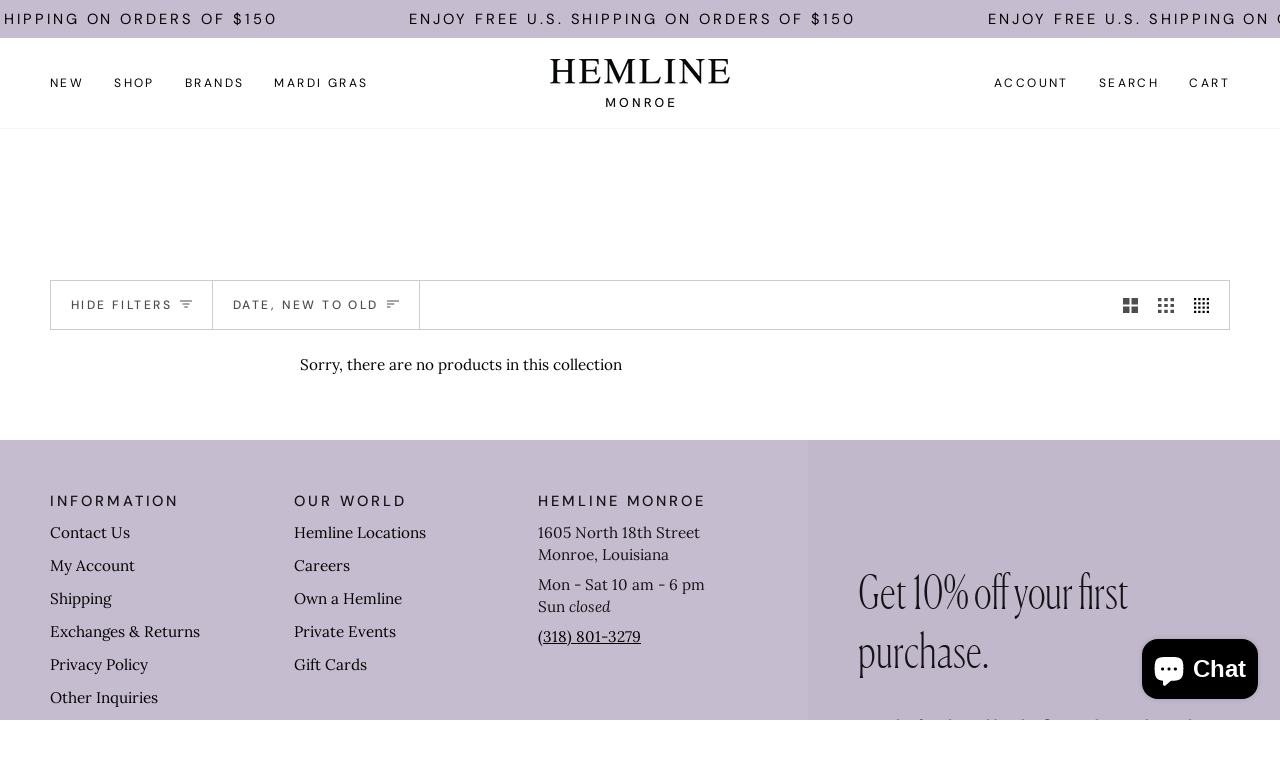

--- FILE ---
content_type: application/x-javascript
request_url: https://app.cart-bot.net/public/status/shop/hemline-monroe.myshopify.com.js?1768696052
body_size: -299
content:
var giftbee_settings_updated='1671031739c';